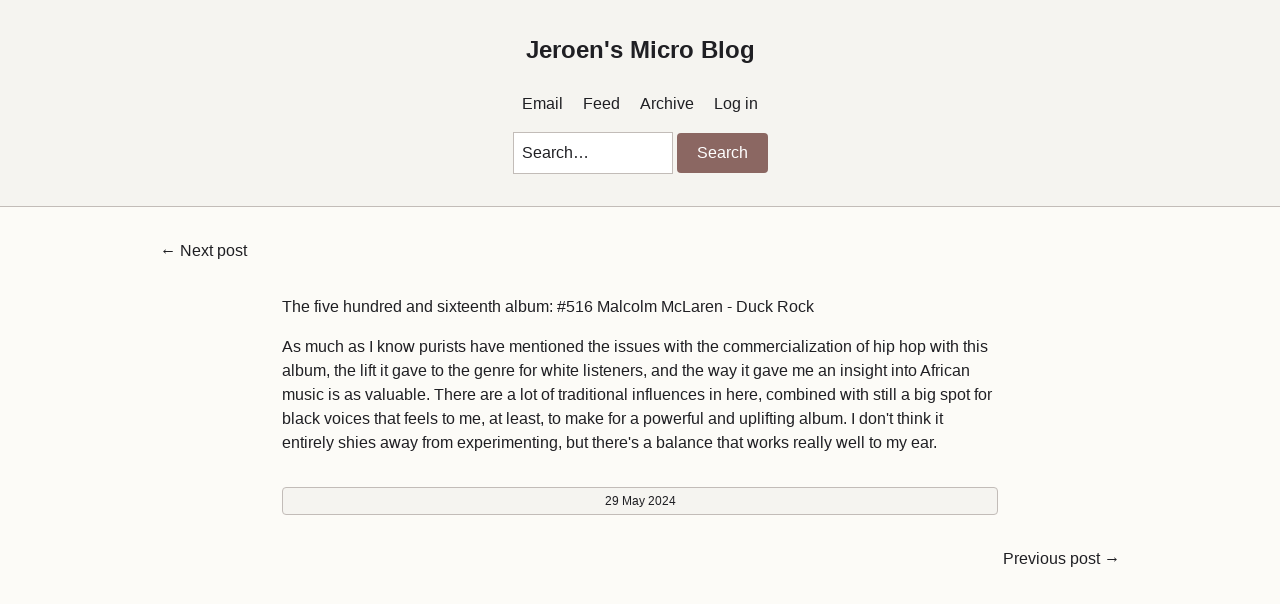

--- FILE ---
content_type: text/html; charset=UTF-8
request_url: http://micro.pongandbeyond.com/?action=view&url=brt385t6
body_size: 2416
content:
<!DOCTYPE html>
<html lang="en" dir="ltr">
<head>
<meta charset="UTF-8">
<title>The five hundred and sixteenth album: #516 Malcolm McLaren - Duck Rock As… | Jeroen's Micro Blog</title>
<meta name="description" content="Stuff Happens Here">
<meta name="generator" content="Chyrp Lite">
<meta name="viewport" content="initial-scale=1.0">
<link rel="icon" sizes="32x32" type="image/x-icon" href="https://micro.pongandbeyond.com/favicon.ico">
<link rel="icon" sizes="any" type="image/svg+xml" href="https://micro.pongandbeyond.com/favicon.svg">
<link rel="mask-icon" href="https://micro.pongandbeyond.com/favicon.svg" color="#4f4f4f">
<link rel="alternate" href="https://micro.pongandbeyond.com/?action=feed" type="application/atom+xml" title="Jeroen&apos;s Micro Blog">
<link rel="stylesheet" href="https://micro.pongandbeyond.com/themes/sparrow/stylesheets/all.css" type="text/css" media="all">
<script src="https://micro.pongandbeyond.com/includes/common.js"></script>
<script nonce="">'use strict';

$(function() {
    Post.init();
    Page.init();
});
var Route = {
    action: 'view',
    request: '/?action=view&url=brt385t6'
}
var Visitor = {
    id: 0,
    token: '4f7e48284abfb17c4a7c7c41e12b4b2cf547a9b7'
}
var Site = {
    url: 'https://micro.pongandbeyond.com',
    chyrp_url: 'https://micro.pongandbeyond.com',
    ajax_url: 'https://micro.pongandbeyond.com/ajax/'
}
var Oops = {
    message: 'Oops! Something went wrong on this web page.',
    count: 0
}
var Uploads = {
    limit: 10000000,
    message: 'Maximum file size: 10 Megabytes!'
}
var Post = {
    failed: false,
    init: function(
    ) {
        $(".post").last().parent().on(
            "click",
            ".post_delete_link:not(.no_ajax)",
            function(e) {
                var m = 'Are you sure you want to delete this post?';

                if (!Post.failed) {
                    e.preventDefault();

                    if (confirm(m)) {
                        var id = $(this).attr("id");
                        var post_id = (!!id) ? id.replace(/^post_delete_/, "") : "0" ;
                        Post.destroy(post_id);
                    }
                }
            }
        );
    },
    destroy: function(
        id
    ) {
        var thisPost = $("#post_" + id).loader();

        $.post(
            Site.ajax_url,
            {
                action: "destroy_post",
                id: id,
                hash: Visitor.token
            },
            function(response) {
                thisPost.loader(true).fadeOut(
                    "fast",
                    function() {
                        var prev_post = $(this).prev("article.post");
                        $(this).remove();

                        if (!$("article.post").length)
                            window.location.href = Site.url;

                        if (prev_post.length)
                            prev_post.focus();
                    }
                );
            },
            "json"
        ).fail(Post.panic);
    },
    panic: function(
        message
    ) {
        message = (typeof message === "string") ?
            message :
            Oops.message ;

        Post.failed = true;
        Oops.count++;
        alert(message);
        $(".ajax_loading").loader(true);
    }
}
var Page = {
    failed: false,
    init: function(
    ) {
        $(".page_delete_link:not(.no_ajax)").on(
            "click",
            function(e) {
                var m = 'Are you sure you want to delete this page and its child pages?';

                if (!Page.failed) {
                    e.preventDefault();

                    if (confirm(m)) {
                        var id = $(this).attr("id");
                        var page_id = (!!id) ? id.replace(/^page_delete_/, "") : "0" ;
                        Page.destroy(page_id);
                    }
                }
            }
        );
    },
    destroy: function(
        id
    ) {
        var thisPage = $("#page_" + id).loader();

        $.post(
            Site.ajax_url,
            {
                action: "destroy_page",
                id: id,
                hash: Visitor.token
            },
            function(response) {
                thisPage.loader(true).fadeOut(
                    "fast",
                    function() {
                        $(this).remove();
                        window.location.href = Site.url;
                    }
                );
            },
            "json"
        ).fail(Page.panic);
    },
    panic: function(
        message
    ) {
        message = (typeof message === "string") ?
            message :
            Oops.message ;

        Page.failed = true;
        Oops.count++;
        alert(message);
        $(".ajax_loading").loader(true);
    }
}
</script>


</head>
<body class="route_view">
<!-- Mast -->
<div id="mast" role="banner">
<h1 class="banner"><a href="https://micro.pongandbeyond.com/">Jeroen's Micro Blog</a></h1>
<ul class="navigation" aria-label="Links">
<li>
<a href="&#x0006D;&#x00061;&#x00069;&#x0006C;&#x00074;&#x0006F;&#x0003A;&#x00025;&#x00036;&#x00041;&#x00025;&#x00036;&#x00035;&#x00025;&#x00037;&#x00032;&#x00025;&#x00036;&#x00046;&#x00025;&#x00036;&#x00035;&#x00025;&#x00036;&#x00045;&#x00025;&#x00037;&#x00034;&#x00025;&#x00036;&#x00035;&#x00025;&#x00037;&#x00033;&#x00025;&#x00037;&#x00034;&#x00025;&#x00037;&#x00032;&#x00025;&#x00036;&#x00031;&#x00025;&#x00036;&#x00042;&#x00025;&#x00036;&#x00035;&#x00025;&#x00034;&#x00030;&#x00025;&#x00036;&#x00037;&#x00025;&#x00036;&#x00044;&#x00025;&#x00036;&#x00031;&#x00025;&#x00036;&#x00039;&#x00025;&#x00036;&#x00043;&#x00025;&#x00032;&#x00045;&#x00025;&#x00036;&#x00033;&#x00025;&#x00036;&#x00046;&#x00025;&#x00036;&#x00044;">Email</a>
</li>
<li>
<a href="https://micro.pongandbeyond.com/?action=feed">Feed</a>
</li>
<li>
<a href="https://micro.pongandbeyond.com/?action=archive" rel="archives">Archive</a>
</li>
<li>
<a href="https://micro.pongandbeyond.com/?action=login">Log in</a>
</li>
</ul>
<form class="search_box" action="https://micro.pongandbeyond.com/?action=search" method="post" accept-charset="UTF-8" role="search">
<input type="text" id="search_field" name="query" value="" placeholder="Search&hellip;" aria-label="Search this blog">
<button type="submit" id="search_submit">Search</button>
</form>
</div>
<!-- Content -->
<div id="main" role="main">
<div role="navigation" class="prev traversal">
<a rel="prev" href="https://micro.pongandbeyond.com/?action=view&amp;url=criy5icl">&larr; Next post</a>
</div>
<article class="post text" id="post_1151">
<section class="body" aria-label="Text Content">
<p>The five hundred and sixteenth album: #516 Malcolm McLaren - Duck Rock</p>
<p>As much as I know purists have mentioned the issues with the commercialization of hip hop with this album, the lift it gave to the genre for white listeners, and the way it gave me an insight into African music is as valuable. There are a lot of traditional influences in here, combined with still a big spot for black voices that feels to me, at least, to make for a powerful and uplifting album. I don't think it entirely shies away from experimenting, but there's a balance that works really well to my ear.</p>
</section>
<footer>
<div role="note" class="metadata">
<a href="https://micro.pongandbeyond.com/?action=view&amp;url=brt385t6" rel="bookmark" title="Permanent link to &#8220;The five hundred and sixteenth album: #516 Malcolm McLaren - Duck Rock As…&#8221;">
<time datetime="2024-05-29T17:12:45+01:00">29 May 2024</time></a>
</div>
</footer>
</article>
<hr class="post">
<div role="navigation" class="next traversal">
<a rel="next" href="https://micro.pongandbeyond.com/?action=view&amp;url=5we2fjsn">Previous post &rarr;</a>
</div>
</div>
<!-- Footer -->

</body>
<!-- Queries: 8 | Load Time: 0.048 -->
</html>


--- FILE ---
content_type: text/css
request_url: https://micro.pongandbeyond.com/themes/sparrow/stylesheets/all.css
body_size: 2913
content:
@font-face {
    font-family: 'Open Sans webfont';
    src: url('../../../fonts/OpenSans-Regular.woff') format('woff');
    font-weight: normal;
    font-style: normal;
}
@font-face {
    font-family: 'Open Sans webfont';
    src: url('../../../fonts/OpenSans-Bold.woff') format('woff');
    font-weight: bold;
    font-style: normal;
}
@font-face {
    font-family: 'Open Sans webfont';
    src: url('../../../fonts/OpenSans-Italic.woff') format('woff');
    font-weight: normal;
    font-style: italic;
}
@font-face {
    font-family: 'Open Sans webfont';
    src: url('../../../fonts/OpenSans-BoldItalic.woff') format('woff');
    font-weight: bold;
    font-style: italic;
}
@font-face {
    font-family: 'Cousine webfont';
    src: url('../../../fonts/Cousine-Regular.woff') format('woff');
    font-weight: normal;
    font-style: normal;
}
@font-face {
    font-family: 'Cousine webfont';
    src: url('../../../fonts/Cousine-Bold.woff') format('woff');
    font-weight: bold;
    font-style: normal;
}
@font-face {
    font-family: 'Cousine webfont';
    src: url('../../../fonts/Cousine-Italic.woff') format('woff');
    font-weight: normal;
    font-style: italic;
}
@font-face {
    font-family: 'Cousine webfont';
    src: url('../../../fonts/Cousine-BoldItalic.woff') format('woff');
    font-weight: bold;
    font-style: italic;
}
html {
    font-size: 16px;
}
*::selection {
    color: #1f1f23;
    background-color: #ffdd00;
}
*::target-text {
    color: #ffffff;
    background-color: #1f1f23;
}
body {
    font-family: "Open Sans webfont", sans-serif;
    font-size: 1rem;
    color: #1f1f23;
    line-height: 1.5;
    tab-size: 4;
    background-color: #fcfbf7;
    margin: 0em 0em 2rem 0em;
    min-width: 280px;
}
body.preview {
    margin: 0rem;
}
p {
    margin: 1rem 0rem;
}
h1 {
    font-size: 2em;
    font-weight: bold;
    margin: 1em 0em;
    padding: 0em;
}
h2, h1.banner {
    font-size: 1.5em;
    font-weight: bold;
    margin: 1em 0em;
    padding: 0em;
}
h2.archive {
    margin: 2rem 0rem 0rem 0rem;
}
h3 {
    font-size: 1em;
    font-weight: bold;
    margin: 1em 0em;
    padding: 0em;
}
h3.archive {
    font-size: 1.33em;
    margin-bottom: 0.75em;
}
h4 {
    font-size: 1em;
    font-weight: bold;
    margin: 1em 0em;
    padding: 0em;
}
h5, h6 {
    font-size: 1em;
    font-weight: bold;
    margin: 1em 0em;
    padding: 0em;
}
sup, sub {
    line-height: 1;
    font-size: 0.75em;
}
em, dfn, cite {
    font: inherit;
    font-style: italic;
}
strong {
    font: inherit;
    font-weight: bold;
}
address {
    font: inherit;
}
small {
    font-weight: normal;
    font-size: 0.75em;
}
mark {
    color: #1f1f23;
    background-color: #ffdd00;
}
del {
    font: inherit;
    text-decoration: line-through;
}
figure, blockquote {
    margin: 1rem;
    font: inherit;
    font-size: 1rem;
    page-break-inside: avoid;
}
blockquote {
    font-style: italic;
}
figcaption {
    font-size: 0.75em;
    margin: 1rem 0rem;
}
aside {
    max-width: 40%;
    float: right;
    float: inline-end;
    font-style: italic;
    margin: 0rem;
    margin-inline-start: 1rem;
    margin-bottom: 1rem;
    padding: 1rem;
    background-color: #f5f4f0;
    border-left: 1px solid #c2bcb8;
}
blockquote em,
aside em {
    font-style: normal;
}
pre {
    font-family: "Cousine webfont", monospace;
    font-size: 0.85em;
    background-color: #f5f4f0;
    margin: 1rem 0rem;
    overflow-x: auto;
    white-space: pre;
}
code {
    font-family: "Cousine webfont", monospace;
    font-size: 0.85em;
    background-color: #f5f4f0;
    padding: 0.125em 0.25em 0em 0.25em;
    vertical-align: bottom;
    white-space: break-spaces;
}
pre > code {
    font-size: 0.85rem;
    display: block;
    padding: 0.5rem;
    white-space: inherit;
}
hr {
    width: 100%;
    clear: both;
    border: none;
    border-top: 1px solid #c2bcb8;
    margin: 2em 0em;
}
hr.post {
    margin: 0em;
}
hr:last-child,
hr.post:last-of-type,
hr + hr {
    display: none;
}
ul,
ol.comments ul {
    list-style: disc outside;
    margin: 1em 0em;
    margin-inline-start: 2em;
    padding: 0em;
}
ul ul,
ol.comments ul ul {
    list-style-type: circle;
}
ol,
ol.comments ol {
    list-style: decimal outside;
    margin: 1em 0em;
    margin-inline-start: 2em;
    padding: 0em;
}
ol ol,
ol.comments ol ol {
    list-style-type: lower-latin;
}
html[lang="ar"] ol ol,
html[lang="ar"] ol.comments ol ol {
    list-style-type: arabic-indic;
}
html[lang="he"] ol ol,
html[lang="he"] ol.comments ol ol {
    list-style-type: hebrew;
}
li {
    margin: 0em;
    padding: 0em;
}
dl {
    list-style: none;
    margin: 1em 0em;
}
dl dt {
    font-weight: bold;
    margin: 0em;
    padding: 0em;
}
dl dd {
    margin: 0em;
    padding: 0em;
    margin-inline-start: 2em;
}
ul.navigation {
    list-style: none;
    margin: 0em;
    display: inline;
}
ul.navigation > li {
    display: inline;
}
ul.archive {
    list-style: none;
    display: grid;
    grid-template-columns: repeat(auto-fill, minmax(214px, 1fr));
    grid-auto-flow: row;
    gap: 2rem;
    margin: 2rem 0rem 0rem 0rem;
}
ol.comments {
    list-style: none;
    padding: 0em;
    margin: 0em;
    border-bottom: 1px solid #c2bcb8;
}
ol.comments > li {
    box-sizing: border-box;
    display: block;
    width: 100%;
    margin: 0em;
    padding: 2rem;
    background-color: #f5f4f0;
    border: 1px solid #c2bcb8;
    border-bottom: none;
}
ol.comments > li#comment_shim {
    display: none;
}
table {
    border-collapse: collapse;
    border-spacing: 0em;
    width: 100%;
    margin: 0em 0em 1em 0em;
    overflow-x: scroll;
}
table th {
    text-align: start;
    padding: 0.5em;
    font: inherit;
    font-weight: bold;
    background-color: #8b6762;
    color: #ffffff;
    border: 1px solid #8b6762;
    vertical-align: middle;
}
table td {
    text-align: start;
    padding: 0.5em;
    font: inherit;
    border: 1px solid #8b6762;
    vertical-align: middle;
}
form, fieldset {
    margin: 0em;
    padding: 0em;
    border: none;
}
form.search_box {
    width: auto;
    display: block;
}
form.comment_edit {
    width: 100%;
    background-color: transparent;
    margin-bottom: 0em;
    padding: 0em;
    border: none;
}
select[disabled],
textarea[disabled],
input[disabled],
button[disabled], {
    cursor: not-allowed;
    opacity: 0.33;
}
select, input {
    box-sizing: border-box;
    display: block;
    width: 320px;
    margin: 0.5em 0em;
    padding: 0.5em;
    background: none;
    text-align: start;
    font: inherit;
    font-size: inherit;
    color: #1f1f23;
    background-color: #ffffff;
    border: 1px solid #c2bcb8;
    border-radius: 0em;
}
html[dir="ltr"] select {
    appearance: none;
    padding-right: 1.5em;
    background-image: url(../images/select.svg);
    background-size: 1rem;
    background-position: center right 0.25em;
    background-repeat: no-repeat;
}
html[dir="rtl"] select {
    appearance: none;
    padding-left: 1.5em;
    background-image: url(../images/select.svg);
    background-size: 1rem;
    background-position: center left 0.25em;
    background-repeat: no-repeat;
}
input[type="checkbox"],
input[type="radio"] {
    appearance: none;
    width: 20px;
    height: 20px;
    padding: 0em;
}
input[type="radio"] {
    border-radius: 50%;
}
input[type="checkbox"]:checked {
    background-image: url(../images/checkbox.svg);
    background-size: 1rem;
    background-position: center;
    background-repeat: no-repeat;
}
input[type="radio"]:checked {
    background-image: url(../images/radio.svg);
    background-size: 1rem;
    background-position: center;
    background-repeat: no-repeat;
}
input.error,
input:invalid {
    border-color: #c04b4b;
    box-shadow: none;
}
select:focus, input:focus {
    background-color: #ffffff;
    border-color: #8b6762;
    outline: #8b6762 solid 1px;
    outline-offset: 0px;
}
input::placeholder {
    color: #1f1f23;
    opacity: 1;
}
input#search_field {
    display: inline;
    width: 10em;
    margin: 0em;
}
textarea {
    box-sizing: border-box;
    display: block;
    width: 100%;
    height: 20ex;
    font: inherit;
    font-size: inherit;
    color: #1f1f23;
    margin: 0.5em 0em;
    padding: 0.5em;
    background-color: #ffffff;
    border: 1px solid #c6ccc8;
    border-radius: 0em;
    resize: vertical;
}
textarea:focus {
    border-color: #8b6762;
    outline: #8b6762 solid 1px;
    outline-offset: 0px;
}
button {
    font: inherit;
    font-size: inherit;
    cursor: pointer;
}
button:focus {
    outline: none;
}
label {
    display: block;
    margin-top: 1em;
}
div#mast {
    box-sizing: border-box;
    width: 100%;
    text-align: center;
    margin: 0em;
    padding: 2rem;
    background-color: #f5f4f0;
    border-bottom: 1px solid #c2bcb8;
}
div#main {
    box-sizing: border-box;
    width: 100%;
    margin: 0em;
    padding: 0em;
    overflow: visible;
}
div.traversal {
    box-sizing: border-box;
    max-width: 1024px;
}
div.prev {
    text-align: left;
    padding-left: 2rem;
    margin: 2rem auto 0rem auto;
}
div.next {
    text-align: right;
    padding-right: 2rem;
    margin: 0rem auto 2rem auto;
}
div.flash {
    box-sizing: border-box;
    width: 100%;
    text-align: center;
    color: #ffffff;
    background-color: #c04b4b;
    padding: 0.5em;
}
div.flash + div.flash {
    border-top: 1px solid #ffffff;
}
div.filter {
    box-sizing: border-box;
    max-width: 960px;
    text-align: center;
    font-weight: bold;
    margin: 2rem 1rem 0rem 1rem;
    padding: 0.5rem;
    background-color: #f5f4f0;
    border: 1px solid #c2bcb8;
    border-radius: 1.25rem;
}
div.metadata {
    box-sizing: border-box;
    display: block;
    width: 100%;
    font-weight: normal;
    font-size: 0.75em;
    text-align: center;
    margin-top: 2rem;
    padding: 0.25rem 1rem;
    background-color: #f5f4f0;
    border: 1px solid #c2bcb8;
    border-radius: 0.25rem;
}
div.tags {
    margin: 1rem 0rem 0rem 0rem;
    font-size: 0.75em;
}
div.doaction {
    font-family: inherit;
    margin: 1em 0em;
}
div.admin {
    margin: 1em 0em 0em 0em;
}
div#main > article, div.standalone {
    box-sizing: border-box;
    display: block;
    position: relative;
    width: 100%;
    max-width: 780px;
    margin: 2rem auto;
    padding: 0rem 2rem;
}
ul.archive article.post.archive {
    display: block;
    position: relative;
    height: 196px;
    font-size: 0.75em;
    padding: 8px;
    border: 1px solid #c2bcb8;
}
article > header {
    display: block;
    width: 100%;
    margin: 0rem 0rem 1rem 0rem;
    padding: 0em;
    border: none;
}
article > section {
    display: block;
    width: 100%;
    margin: 1rem 0rem 0rem 0rem;
    padding: 0em;
}
article > footer {
    display: block;
    width: 100%;
    text-align: start;
    margin: 1rem 0rem 0rem 0rem;
    padding: 0em;
    border: none;
    clear: both;
}
article > ol.pingbacks {
    box-sizing: border-box;
    display: block;
    list-style: none;
    width: 100%;
    margin: 0rem;
    padding: 2rem;
    background-color: #f5f4f0;
    border: 1px solid #c2bcb8;
}
section.post_archive_container {
    height: 100%;
    overflow: hidden;
}
article.video video,
article.audio audio {
    width: 100%;
}
a:link,
a:visited {
    color: #1f1f23;
    text-decoration: none;
}
a:hover,
a:focus,
a:active,
summary:hover,
summary:focus,
summary:active {
    outline: none;
    color: #c04b4b;
    text-decoration: underline;
    text-underline-offset: 0.125em;
    text-decoration-thickness: 0.0625em;
}
ul.navigation > li > a {
    display: inline-block;
    margin: 0rem 0.5rem 1rem 0.5rem;
}
div.flash a {
    font-weight: bold;
    color: #ffffff;
}
section a:link,
p a:link,
section a:visited,
p a:visited {
    color: #1f1f23;
    text-decoration: underline;
    text-underline-offset: 0.125em;
    text-decoration-thickness: 0.0625em;
}
section a:hover,
p a:hover,
section a:focus,
p a:focus,
section a:active,
p a:active {
    color: #c04b4b;
}
section a:focus-visible,
p a:focus-visible {
    text-decoration-style: double;
}
div.footnotes {
    font-size: 0.75em;
}
div.tags a.tag,
div.tag_cloud a.tag {
    display: inline-block;
    position: relative;
    top: 0px;
    padding: 0.25em 0.5em;
    margin: 2px 0em;
    border: 1px #e5d7a1 solid;
    border-radius: 0.25em;
    text-decoration: none;
    background-color: #fffecd;
}
div.tags a.tag:hover,
div.tags a.tag:focus,
div.tags a.tag:active,
div.tag_cloud a.tag:hover,
div.tag_cloud a.tag:focus,
div.tag_cloud a.tag:active {
    top: 1px;
}
div.doaction a, button {
    display: inline-block;
    white-space: nowrap;
    padding: 0.5em 1.25em;
    border: none;
    border-radius: 0.25em;
    color: #ffffff;
    text-decoration: none;
    background-color: #8b6762;
}
div.doaction a:hover,
button:hover,
div.doaction a:focus,
button:focus,
div.doaction a:active,
button:active {
    background-color: #1f1f23;
}
div.doaction a.post_delete_link,
div.doaction a.delete_link {
    font-weight: bold;
}
section.photo > a:focus,
section a:has(img):focus {
    outline: #c04b4b solid 4px;
}
div.doaction a.post_delete_link:hover,
div.doaction a.delete_link:hover,
div.doaction a.post_delete_link:focus,
div.doaction a.delete_link:focus,
div.doaction a.post_delete_link:active,
div.doaction a.delete_link:active {
    background-color: #c04b4b;
}
a.likes > img,
a.likes > svg {
    display: inline-block;
    height: 1.25em;
}
a.likes:hover > img,
a.likes:hover > svg,
a.likes:focus > img,
a.likes:focus > svg {
    animation: like_image 500ms alternate ease infinite;
}
@keyframes like_image {
    from {
        transform: scale(1.0);
    }
    to {
        transform: scale(0.8);
    }
}
a.archive_post_link {
    box-sizing: border-box;
    display: block;
    position: absolute;
    top: 0px;
    left: 0px;
    bottom: 0px;
    right: 0px;
    color: transparent;
    background-color: transparent;
}
a.archive_post_link:hover,
a.archive_post_link:focus,
a.archive_post_link:active {
    outline: #c04b4b solid 4px;
}
img {
    border-style: none;
    margin: 0em;
    padding: 0em;
}
section img {
    display: block;
    width: 100%;
}
iframe {
    max-width: 100%;
    border: none;
    margin: 1rem 0rem;
}
iframe.content_embed {
    width: 100%;
    aspect-ratio: 16 / 9;
}
iframe.spotify_embed {
    height: 152px;
    aspect-ratio: unset;
}
iframe.bandcamp_m_embed {
    max-width: 700px;
    aspect-ratio: 1 / 1;
}
iframe.bandcamp_s_embed {
    max-width: 700px;
    height: 42px;
    aspect-ratio: unset;
}
iframe.bandcamp_l_embed {
    max-width: 700px;
    aspect-ratio: 2 / 3;
}
div#mast > *:first-child,
article > *:first-child,
section > *:first-child,
form > *:first-child,
aside > *:first-child,
div.standalone > *:first-child {
    margin-top: 0rem;
}
div#mast > *:last-child,
article > *:last-child,
section > *:last-child,
form > *:last-child,
aside > *:last-child,
div.standalone > *:last-child {
    margin-bottom: 0rem;
}
.ajax_loading {
    background-size: 30px 30px;
    background-image: linear-gradient(
        -45deg,
        #ebeae6 25%,
        transparent 25%,
        transparent 50%,
        #ebeae6 50%,
        #ebeae6 75%,
        transparent 75%,
        transparent
    ) !important;
    animation: ajax_loading 2s linear infinite;
}
.ajax_loading .doaction {
    visibility: hidden;
}
@keyframes ajax_loading {
    from {
        background-position: 0px 0px;
    }
    to {
        background-position: 60px 30px;
    }
}
@media print {
    html {
        font-size: 4.2mm;
    }
    body {
        background-color: #ffffff;
    }
    div#main > article,
    div.standalone {
        page-break-inside: avoid;
    }
}
@media screen and (max-width: 639px) {
    html {
        font-size: 14px;
    }
    aside {
        float: none;
        max-width: 100%;
        margin: 1rem 0rem;
    }
    input, select {
        width: 100%;
    }
    button#search_submit {
        display: none;
    }
}
@media screen and (min-width: 994px) {
    div.filter {
        margin-left: auto;
        margin-right: auto;
    }
}
@media (prefers-reduced-motion) {
    .ajax_loading {
        animation: none;
    }
}
@media (prefers-contrast: more) {
    body {
        background-color: #ffffff;
    }
}
